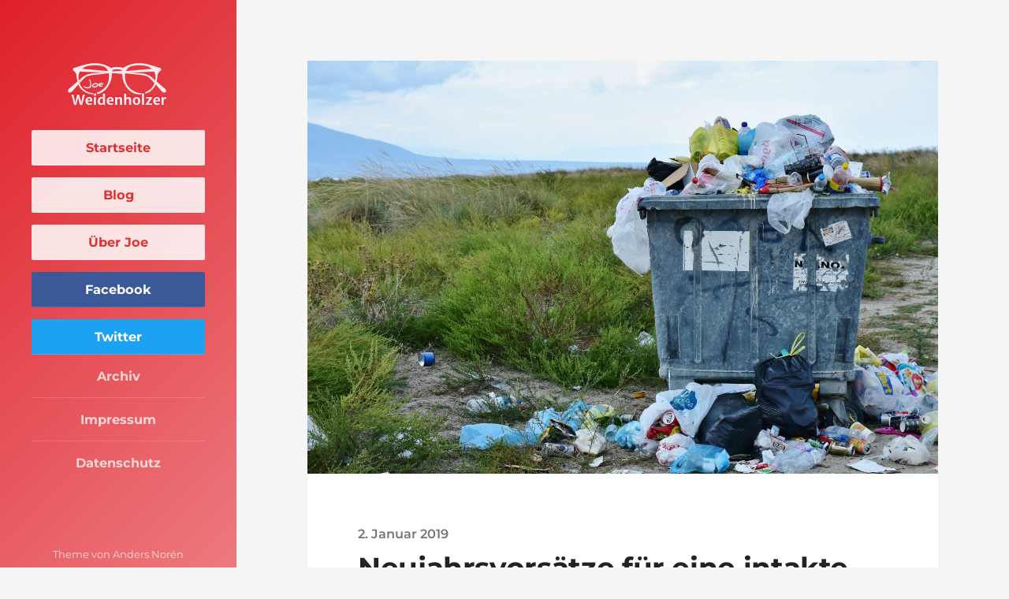

--- FILE ---
content_type: text/html; charset=UTF-8
request_url: https://www.weidenholzer.eu/2019/01/02/neujahrsvorsaetze-fuer-eine-intakte-umwelt/
body_size: 10102
content:
<!DOCTYPE html>
<html class="no-js" lang="de">
<head>
<meta http-equiv="Content-type" content="text/html;charset=UTF-8">
<meta name="viewport" content="width=device-width, initial-scale=1.0, maximum-scale=1.0, user-scalable=no" >
<meta name='robots' content='index, follow, max-image-preview:large, max-snippet:-1, max-video-preview:-1' />
<script>document.documentElement.className = document.documentElement.className.replace("no-js","js");</script>
<!-- This site is optimized with the Yoast SEO plugin v26.5 - https://yoast.com/wordpress/plugins/seo/ -->
<title>Neujahrsvorsätze für eine intakte Umwelt - Josef Weidenholzer</title>
<link rel="canonical" href="https://www.weidenholzer.eu/2019/01/02/neujahrsvorsaetze-fuer-eine-intakte-umwelt/" />
<meta property="og:locale" content="de_DE" />
<meta property="og:type" content="article" />
<meta property="og:title" content="Neujahrsvorsätze für eine intakte Umwelt - Josef Weidenholzer" />
<meta property="og:description" content="Das neue Jahr beginnt für die meisten von uns mit guten Vorsätzen. Wie wäre es 2019 mit dem Ziel weniger Plastikmüll zu produzieren?Schon kleine Veränderungen in unserem Alltag, wie auf das Plastiksackerl beim Einkauf zu verzichten oder zur Glas-, statt PET-Flasche zu greifen, können viel für die Umwelt tun. Die EU-Richtlinie zum Verbot von Einwegplastik, [&hellip;]" />
<meta property="og:url" content="https://www.weidenholzer.eu/2019/01/02/neujahrsvorsaetze-fuer-eine-intakte-umwelt/" />
<meta property="og:site_name" content="Josef Weidenholzer" />
<meta property="article:published_time" content="2019-01-02T10:55:12+00:00" />
<meta property="og:image" content="https://www.weidenholzer.eu/wp-content/uploads/2019/01/garbage-2729608-scaled-1.jpg" />
<meta property="og:image:width" content="2560" />
<meta property="og:image:height" content="1676" />
<meta property="og:image:type" content="image/jpeg" />
<meta name="author" content="michael_goldbeck" />
<meta name="twitter:card" content="summary_large_image" />
<meta name="twitter:label1" content="Verfasst von" />
<meta name="twitter:data1" content="michael_goldbeck" />
<meta name="twitter:label2" content="Geschätzte Lesezeit" />
<meta name="twitter:data2" content="2 Minuten" />
<script type="application/ld+json" class="yoast-schema-graph">{"@context":"https://schema.org","@graph":[{"@type":"WebPage","@id":"https://www.weidenholzer.eu/2019/01/02/neujahrsvorsaetze-fuer-eine-intakte-umwelt/","url":"https://www.weidenholzer.eu/2019/01/02/neujahrsvorsaetze-fuer-eine-intakte-umwelt/","name":"Neujahrsvorsätze für eine intakte Umwelt - Josef Weidenholzer","isPartOf":{"@id":"https://www.weidenholzer.eu/#website"},"primaryImageOfPage":{"@id":"https://www.weidenholzer.eu/2019/01/02/neujahrsvorsaetze-fuer-eine-intakte-umwelt/#primaryimage"},"image":{"@id":"https://www.weidenholzer.eu/2019/01/02/neujahrsvorsaetze-fuer-eine-intakte-umwelt/#primaryimage"},"thumbnailUrl":"https://www.weidenholzer.eu/wp-content/uploads/2019/01/garbage-2729608-scaled-1.jpg","datePublished":"2019-01-02T10:55:12+00:00","author":{"@id":"https://www.weidenholzer.eu/#/schema/person/765993ef6d84d2b136edfdd38bf7b93b"},"breadcrumb":{"@id":"https://www.weidenholzer.eu/2019/01/02/neujahrsvorsaetze-fuer-eine-intakte-umwelt/#breadcrumb"},"inLanguage":"de","potentialAction":[{"@type":"ReadAction","target":["https://www.weidenholzer.eu/2019/01/02/neujahrsvorsaetze-fuer-eine-intakte-umwelt/"]}]},{"@type":"ImageObject","inLanguage":"de","@id":"https://www.weidenholzer.eu/2019/01/02/neujahrsvorsaetze-fuer-eine-intakte-umwelt/#primaryimage","url":"https://www.weidenholzer.eu/wp-content/uploads/2019/01/garbage-2729608-scaled-1.jpg","contentUrl":"https://www.weidenholzer.eu/wp-content/uploads/2019/01/garbage-2729608-scaled-1.jpg","width":2560,"height":1676},{"@type":"BreadcrumbList","@id":"https://www.weidenholzer.eu/2019/01/02/neujahrsvorsaetze-fuer-eine-intakte-umwelt/#breadcrumb","itemListElement":[{"@type":"ListItem","position":1,"name":"Startseite","item":"https://www.weidenholzer.eu/"},{"@type":"ListItem","position":2,"name":"Neujahrsvorsätze für eine intakte Umwelt"}]},{"@type":"WebSite","@id":"https://www.weidenholzer.eu/#website","url":"https://www.weidenholzer.eu/","name":"Josef Weidenholzer","description":"Mit Herz &amp; Verstand für die Menschen","potentialAction":[{"@type":"SearchAction","target":{"@type":"EntryPoint","urlTemplate":"https://www.weidenholzer.eu/?s={search_term_string}"},"query-input":{"@type":"PropertyValueSpecification","valueRequired":true,"valueName":"search_term_string"}}],"inLanguage":"de"},{"@type":"Person","@id":"https://www.weidenholzer.eu/#/schema/person/765993ef6d84d2b136edfdd38bf7b93b","name":"michael_goldbeck","image":{"@type":"ImageObject","inLanguage":"de","@id":"https://www.weidenholzer.eu/#/schema/person/image/","url":"https://secure.gravatar.com/avatar/b6006c250787cfbe229114f811a9c05281657bd2f94a155011640466c9b3d7dd?s=96&d=mm&r=g","contentUrl":"https://secure.gravatar.com/avatar/b6006c250787cfbe229114f811a9c05281657bd2f94a155011640466c9b3d7dd?s=96&d=mm&r=g","caption":"michael_goldbeck"},"sameAs":["https://www.weidenholzer.eu"],"url":"https://www.weidenholzer.eu/author/michael_goldbeck/"}]}</script>
<!-- / Yoast SEO plugin. -->
<link rel="alternate" type="application/rss+xml" title="Josef Weidenholzer &raquo; Feed" href="https://www.weidenholzer.eu/feed/" />
<link rel="alternate" type="application/rss+xml" title="Josef Weidenholzer &raquo; Kommentar-Feed" href="https://www.weidenholzer.eu/comments/feed/" />
<link rel="alternate" title="oEmbed (JSON)" type="application/json+oembed" href="https://www.weidenholzer.eu/wp-json/oembed/1.0/embed?url=https%3A%2F%2Fwww.weidenholzer.eu%2F2019%2F01%2F02%2Fneujahrsvorsaetze-fuer-eine-intakte-umwelt%2F" />
<link rel="alternate" title="oEmbed (XML)" type="text/xml+oembed" href="https://www.weidenholzer.eu/wp-json/oembed/1.0/embed?url=https%3A%2F%2Fwww.weidenholzer.eu%2F2019%2F01%2F02%2Fneujahrsvorsaetze-fuer-eine-intakte-umwelt%2F&#038;format=xml" />
<style id='wp-img-auto-sizes-contain-inline-css' type='text/css'>
img:is([sizes=auto i],[sizes^="auto," i]){contain-intrinsic-size:3000px 1500px}
/*# sourceURL=wp-img-auto-sizes-contain-inline-css */
</style>
<style id='wp-emoji-styles-inline-css' type='text/css'>
img.wp-smiley, img.emoji {
display: inline !important;
border: none !important;
box-shadow: none !important;
height: 1em !important;
width: 1em !important;
margin: 0 0.07em !important;
vertical-align: -0.1em !important;
background: none !important;
padding: 0 !important;
}
/*# sourceURL=wp-emoji-styles-inline-css */
</style>
<style id='wp-block-library-inline-css' type='text/css'>
:root{--wp-block-synced-color:#7a00df;--wp-block-synced-color--rgb:122,0,223;--wp-bound-block-color:var(--wp-block-synced-color);--wp-editor-canvas-background:#ddd;--wp-admin-theme-color:#007cba;--wp-admin-theme-color--rgb:0,124,186;--wp-admin-theme-color-darker-10:#006ba1;--wp-admin-theme-color-darker-10--rgb:0,107,160.5;--wp-admin-theme-color-darker-20:#005a87;--wp-admin-theme-color-darker-20--rgb:0,90,135;--wp-admin-border-width-focus:2px}@media (min-resolution:192dpi){:root{--wp-admin-border-width-focus:1.5px}}.wp-element-button{cursor:pointer}:root .has-very-light-gray-background-color{background-color:#eee}:root .has-very-dark-gray-background-color{background-color:#313131}:root .has-very-light-gray-color{color:#eee}:root .has-very-dark-gray-color{color:#313131}:root .has-vivid-green-cyan-to-vivid-cyan-blue-gradient-background{background:linear-gradient(135deg,#00d084,#0693e3)}:root .has-purple-crush-gradient-background{background:linear-gradient(135deg,#34e2e4,#4721fb 50%,#ab1dfe)}:root .has-hazy-dawn-gradient-background{background:linear-gradient(135deg,#faaca8,#dad0ec)}:root .has-subdued-olive-gradient-background{background:linear-gradient(135deg,#fafae1,#67a671)}:root .has-atomic-cream-gradient-background{background:linear-gradient(135deg,#fdd79a,#004a59)}:root .has-nightshade-gradient-background{background:linear-gradient(135deg,#330968,#31cdcf)}:root .has-midnight-gradient-background{background:linear-gradient(135deg,#020381,#2874fc)}:root{--wp--preset--font-size--normal:16px;--wp--preset--font-size--huge:42px}.has-regular-font-size{font-size:1em}.has-larger-font-size{font-size:2.625em}.has-normal-font-size{font-size:var(--wp--preset--font-size--normal)}.has-huge-font-size{font-size:var(--wp--preset--font-size--huge)}.has-text-align-center{text-align:center}.has-text-align-left{text-align:left}.has-text-align-right{text-align:right}.has-fit-text{white-space:nowrap!important}#end-resizable-editor-section{display:none}.aligncenter{clear:both}.items-justified-left{justify-content:flex-start}.items-justified-center{justify-content:center}.items-justified-right{justify-content:flex-end}.items-justified-space-between{justify-content:space-between}.screen-reader-text{border:0;clip-path:inset(50%);height:1px;margin:-1px;overflow:hidden;padding:0;position:absolute;width:1px;word-wrap:normal!important}.screen-reader-text:focus{background-color:#ddd;clip-path:none;color:#444;display:block;font-size:1em;height:auto;left:5px;line-height:normal;padding:15px 23px 14px;text-decoration:none;top:5px;width:auto;z-index:100000}html :where(.has-border-color){border-style:solid}html :where([style*=border-top-color]){border-top-style:solid}html :where([style*=border-right-color]){border-right-style:solid}html :where([style*=border-bottom-color]){border-bottom-style:solid}html :where([style*=border-left-color]){border-left-style:solid}html :where([style*=border-width]){border-style:solid}html :where([style*=border-top-width]){border-top-style:solid}html :where([style*=border-right-width]){border-right-style:solid}html :where([style*=border-bottom-width]){border-bottom-style:solid}html :where([style*=border-left-width]){border-left-style:solid}html :where(img[class*=wp-image-]){height:auto;max-width:100%}:where(figure){margin:0 0 1em}html :where(.is-position-sticky){--wp-admin--admin-bar--position-offset:var(--wp-admin--admin-bar--height,0px)}@media screen and (max-width:600px){html :where(.is-position-sticky){--wp-admin--admin-bar--position-offset:0px}}
/*# sourceURL=wp-block-library-inline-css */
</style><style id='global-styles-inline-css' type='text/css'>
:root{--wp--preset--aspect-ratio--square: 1;--wp--preset--aspect-ratio--4-3: 4/3;--wp--preset--aspect-ratio--3-4: 3/4;--wp--preset--aspect-ratio--3-2: 3/2;--wp--preset--aspect-ratio--2-3: 2/3;--wp--preset--aspect-ratio--16-9: 16/9;--wp--preset--aspect-ratio--9-16: 9/16;--wp--preset--color--black: #222;--wp--preset--color--cyan-bluish-gray: #abb8c3;--wp--preset--color--white: #fff;--wp--preset--color--pale-pink: #f78da7;--wp--preset--color--vivid-red: #cf2e2e;--wp--preset--color--luminous-vivid-orange: #ff6900;--wp--preset--color--luminous-vivid-amber: #fcb900;--wp--preset--color--light-green-cyan: #7bdcb5;--wp--preset--color--vivid-green-cyan: #00d084;--wp--preset--color--pale-cyan-blue: #8ed1fc;--wp--preset--color--vivid-cyan-blue: #0693e3;--wp--preset--color--vivid-purple: #9b51e0;--wp--preset--color--accent: #dd3333;--wp--preset--color--dark-gray: #444;--wp--preset--color--medium-gray: #666;--wp--preset--color--light-gray: #888;--wp--preset--gradient--vivid-cyan-blue-to-vivid-purple: linear-gradient(135deg,rgb(6,147,227) 0%,rgb(155,81,224) 100%);--wp--preset--gradient--light-green-cyan-to-vivid-green-cyan: linear-gradient(135deg,rgb(122,220,180) 0%,rgb(0,208,130) 100%);--wp--preset--gradient--luminous-vivid-amber-to-luminous-vivid-orange: linear-gradient(135deg,rgb(252,185,0) 0%,rgb(255,105,0) 100%);--wp--preset--gradient--luminous-vivid-orange-to-vivid-red: linear-gradient(135deg,rgb(255,105,0) 0%,rgb(207,46,46) 100%);--wp--preset--gradient--very-light-gray-to-cyan-bluish-gray: linear-gradient(135deg,rgb(238,238,238) 0%,rgb(169,184,195) 100%);--wp--preset--gradient--cool-to-warm-spectrum: linear-gradient(135deg,rgb(74,234,220) 0%,rgb(151,120,209) 20%,rgb(207,42,186) 40%,rgb(238,44,130) 60%,rgb(251,105,98) 80%,rgb(254,248,76) 100%);--wp--preset--gradient--blush-light-purple: linear-gradient(135deg,rgb(255,206,236) 0%,rgb(152,150,240) 100%);--wp--preset--gradient--blush-bordeaux: linear-gradient(135deg,rgb(254,205,165) 0%,rgb(254,45,45) 50%,rgb(107,0,62) 100%);--wp--preset--gradient--luminous-dusk: linear-gradient(135deg,rgb(255,203,112) 0%,rgb(199,81,192) 50%,rgb(65,88,208) 100%);--wp--preset--gradient--pale-ocean: linear-gradient(135deg,rgb(255,245,203) 0%,rgb(182,227,212) 50%,rgb(51,167,181) 100%);--wp--preset--gradient--electric-grass: linear-gradient(135deg,rgb(202,248,128) 0%,rgb(113,206,126) 100%);--wp--preset--gradient--midnight: linear-gradient(135deg,rgb(2,3,129) 0%,rgb(40,116,252) 100%);--wp--preset--font-size--small: 18px;--wp--preset--font-size--medium: 20px;--wp--preset--font-size--large: 27px;--wp--preset--font-size--x-large: 42px;--wp--preset--font-size--regular: 22px;--wp--preset--font-size--larger: 35px;--wp--preset--spacing--20: 0.44rem;--wp--preset--spacing--30: 0.67rem;--wp--preset--spacing--40: 1rem;--wp--preset--spacing--50: 1.5rem;--wp--preset--spacing--60: 2.25rem;--wp--preset--spacing--70: 3.38rem;--wp--preset--spacing--80: 5.06rem;--wp--preset--shadow--natural: 6px 6px 9px rgba(0, 0, 0, 0.2);--wp--preset--shadow--deep: 12px 12px 50px rgba(0, 0, 0, 0.4);--wp--preset--shadow--sharp: 6px 6px 0px rgba(0, 0, 0, 0.2);--wp--preset--shadow--outlined: 6px 6px 0px -3px rgb(255, 255, 255), 6px 6px rgb(0, 0, 0);--wp--preset--shadow--crisp: 6px 6px 0px rgb(0, 0, 0);}:where(.is-layout-flex){gap: 0.5em;}:where(.is-layout-grid){gap: 0.5em;}body .is-layout-flex{display: flex;}.is-layout-flex{flex-wrap: wrap;align-items: center;}.is-layout-flex > :is(*, div){margin: 0;}body .is-layout-grid{display: grid;}.is-layout-grid > :is(*, div){margin: 0;}:where(.wp-block-columns.is-layout-flex){gap: 2em;}:where(.wp-block-columns.is-layout-grid){gap: 2em;}:where(.wp-block-post-template.is-layout-flex){gap: 1.25em;}:where(.wp-block-post-template.is-layout-grid){gap: 1.25em;}.has-black-color{color: var(--wp--preset--color--black) !important;}.has-cyan-bluish-gray-color{color: var(--wp--preset--color--cyan-bluish-gray) !important;}.has-white-color{color: var(--wp--preset--color--white) !important;}.has-pale-pink-color{color: var(--wp--preset--color--pale-pink) !important;}.has-vivid-red-color{color: var(--wp--preset--color--vivid-red) !important;}.has-luminous-vivid-orange-color{color: var(--wp--preset--color--luminous-vivid-orange) !important;}.has-luminous-vivid-amber-color{color: var(--wp--preset--color--luminous-vivid-amber) !important;}.has-light-green-cyan-color{color: var(--wp--preset--color--light-green-cyan) !important;}.has-vivid-green-cyan-color{color: var(--wp--preset--color--vivid-green-cyan) !important;}.has-pale-cyan-blue-color{color: var(--wp--preset--color--pale-cyan-blue) !important;}.has-vivid-cyan-blue-color{color: var(--wp--preset--color--vivid-cyan-blue) !important;}.has-vivid-purple-color{color: var(--wp--preset--color--vivid-purple) !important;}.has-black-background-color{background-color: var(--wp--preset--color--black) !important;}.has-cyan-bluish-gray-background-color{background-color: var(--wp--preset--color--cyan-bluish-gray) !important;}.has-white-background-color{background-color: var(--wp--preset--color--white) !important;}.has-pale-pink-background-color{background-color: var(--wp--preset--color--pale-pink) !important;}.has-vivid-red-background-color{background-color: var(--wp--preset--color--vivid-red) !important;}.has-luminous-vivid-orange-background-color{background-color: var(--wp--preset--color--luminous-vivid-orange) !important;}.has-luminous-vivid-amber-background-color{background-color: var(--wp--preset--color--luminous-vivid-amber) !important;}.has-light-green-cyan-background-color{background-color: var(--wp--preset--color--light-green-cyan) !important;}.has-vivid-green-cyan-background-color{background-color: var(--wp--preset--color--vivid-green-cyan) !important;}.has-pale-cyan-blue-background-color{background-color: var(--wp--preset--color--pale-cyan-blue) !important;}.has-vivid-cyan-blue-background-color{background-color: var(--wp--preset--color--vivid-cyan-blue) !important;}.has-vivid-purple-background-color{background-color: var(--wp--preset--color--vivid-purple) !important;}.has-black-border-color{border-color: var(--wp--preset--color--black) !important;}.has-cyan-bluish-gray-border-color{border-color: var(--wp--preset--color--cyan-bluish-gray) !important;}.has-white-border-color{border-color: var(--wp--preset--color--white) !important;}.has-pale-pink-border-color{border-color: var(--wp--preset--color--pale-pink) !important;}.has-vivid-red-border-color{border-color: var(--wp--preset--color--vivid-red) !important;}.has-luminous-vivid-orange-border-color{border-color: var(--wp--preset--color--luminous-vivid-orange) !important;}.has-luminous-vivid-amber-border-color{border-color: var(--wp--preset--color--luminous-vivid-amber) !important;}.has-light-green-cyan-border-color{border-color: var(--wp--preset--color--light-green-cyan) !important;}.has-vivid-green-cyan-border-color{border-color: var(--wp--preset--color--vivid-green-cyan) !important;}.has-pale-cyan-blue-border-color{border-color: var(--wp--preset--color--pale-cyan-blue) !important;}.has-vivid-cyan-blue-border-color{border-color: var(--wp--preset--color--vivid-cyan-blue) !important;}.has-vivid-purple-border-color{border-color: var(--wp--preset--color--vivid-purple) !important;}.has-vivid-cyan-blue-to-vivid-purple-gradient-background{background: var(--wp--preset--gradient--vivid-cyan-blue-to-vivid-purple) !important;}.has-light-green-cyan-to-vivid-green-cyan-gradient-background{background: var(--wp--preset--gradient--light-green-cyan-to-vivid-green-cyan) !important;}.has-luminous-vivid-amber-to-luminous-vivid-orange-gradient-background{background: var(--wp--preset--gradient--luminous-vivid-amber-to-luminous-vivid-orange) !important;}.has-luminous-vivid-orange-to-vivid-red-gradient-background{background: var(--wp--preset--gradient--luminous-vivid-orange-to-vivid-red) !important;}.has-very-light-gray-to-cyan-bluish-gray-gradient-background{background: var(--wp--preset--gradient--very-light-gray-to-cyan-bluish-gray) !important;}.has-cool-to-warm-spectrum-gradient-background{background: var(--wp--preset--gradient--cool-to-warm-spectrum) !important;}.has-blush-light-purple-gradient-background{background: var(--wp--preset--gradient--blush-light-purple) !important;}.has-blush-bordeaux-gradient-background{background: var(--wp--preset--gradient--blush-bordeaux) !important;}.has-luminous-dusk-gradient-background{background: var(--wp--preset--gradient--luminous-dusk) !important;}.has-pale-ocean-gradient-background{background: var(--wp--preset--gradient--pale-ocean) !important;}.has-electric-grass-gradient-background{background: var(--wp--preset--gradient--electric-grass) !important;}.has-midnight-gradient-background{background: var(--wp--preset--gradient--midnight) !important;}.has-small-font-size{font-size: var(--wp--preset--font-size--small) !important;}.has-medium-font-size{font-size: var(--wp--preset--font-size--medium) !important;}.has-large-font-size{font-size: var(--wp--preset--font-size--large) !important;}.has-x-large-font-size{font-size: var(--wp--preset--font-size--x-large) !important;}
/*# sourceURL=global-styles-inline-css */
</style>
<style id='classic-theme-styles-inline-css' type='text/css'>
/*! This file is auto-generated */
.wp-block-button__link{color:#fff;background-color:#32373c;border-radius:9999px;box-shadow:none;text-decoration:none;padding:calc(.667em + 2px) calc(1.333em + 2px);font-size:1.125em}.wp-block-file__button{background:#32373c;color:#fff;text-decoration:none}
/*# sourceURL=/wp-includes/css/classic-themes.min.css */
</style>
<!-- <link rel='stylesheet' id='child-style-css' href='https://www.weidenholzer.eu/wp-content/themes/weidenholzer_eu/style.css?ver=6.9' type='text/css' media='all' /> -->
<!-- <link rel='stylesheet' id='parent-style-css' href='https://www.weidenholzer.eu/wp-content/themes/rams/style.css?ver=6.9' type='text/css' media='all' /> -->
<!-- <link rel='stylesheet' id='rams_googleFonts-css' href='https://www.weidenholzer.eu/wp-content/themes/rams/assets/css/fonts.css?ver=6.9' type='text/css' media='all' /> -->
<!-- <link rel='stylesheet' id='rams_style-css' href='https://www.weidenholzer.eu/wp-content/themes/weidenholzer_eu/style.css?ver=2.1.1' type='text/css' media='all' /> -->
<link rel="stylesheet" type="text/css" href="//www.weidenholzer.eu/wp-content/cache/wpfc-minified/9lzxujjo/hcpi9.css" media="all"/>
<style id='rams_style-inline-css' type='text/css'>
a { color: #dd3333; }.sidebar { background-color: #dd3333; }.flex-direction-nav a:hover { background-color: #dd3333; }a.post-quote:hover { background-color: #dd3333; }.post-title a:hover { color: #dd3333; }button:hover, .button:hover, .faux-button:hover, .wp-block-button__link:hover, :root .wp-block-file__button:hover, input[type="button"]:hover, input[type="reset"]:hover, input[type="submit"]:hover, button:focus, .button:focus, .faux-button:focus, .wp-block-button__link:focus, :root .wp-block-file__button:focus, input[type="button"]:focus, input[type="reset"]:focus, input[type="submit"]:focus { background-color: #dd3333; }.wp-block-button.is-style-outline .wp-block-button__link:hover, .wp-block-button__link.is-style-outline:hover { color: #dd3333; }:root .has-accent-color { color: #dd3333; }:root .has-accent-background-color { background-color: #dd3333; }#infinite-handle span:hover { background-color: #dd3333; }.page-links a:hover { background-color: #dd3333; }.post-meta-inner a:hover { color: #dd3333; }.add-comment-title a { color: #dd3333; }.add-comment-title a:hover { color: #dd3333; }.bypostauthor > .comment .avatar { border-color: #dd3333; }.comment-actions a:hover { color: #dd3333; }.comment-header h4 a:hover { color: #dd3333; }#cancel-comment-reply-link { color: #dd3333; }.comments-nav a:hover { color: #dd3333; }.comment-form input[type="submit"]:hover { background-color: #dd3333; }.logged-in-as a:hover { color: #dd3333; }.archive-nav a:hover { color: #dd3333; }
/*# sourceURL=rams_style-inline-css */
</style>
<script src='//www.weidenholzer.eu/wp-content/cache/wpfc-minified/kooqq7dt/hcpi9.js' type="text/javascript"></script>
<!-- <script type="text/javascript" src="https://www.weidenholzer.eu/wp-includes/js/jquery/jquery.min.js?ver=3.7.1" id="jquery-core-js"></script> -->
<!-- <script type="text/javascript" src="https://www.weidenholzer.eu/wp-includes/js/jquery/jquery-migrate.min.js?ver=3.4.1" id="jquery-migrate-js"></script> -->
<!-- <script type="text/javascript" src="https://www.weidenholzer.eu/wp-content/themes/rams/assets/js/flexslider.min.js?ver=2.7.0" id="rams_flexslider-js"></script> -->
<link rel="https://api.w.org/" href="https://www.weidenholzer.eu/wp-json/" /><link rel="alternate" title="JSON" type="application/json" href="https://www.weidenholzer.eu/wp-json/wp/v2/posts/12017" /><link rel="EditURI" type="application/rsd+xml" title="RSD" href="https://www.weidenholzer.eu/xmlrpc.php?rsd" />
<meta name="generator" content="WordPress 6.9" />
<link rel='shortlink' href='https://www.weidenholzer.eu/?p=12017' />
<link rel="icon" href="https://www.weidenholzer.eu/wp-content/uploads/2020/11/cropped-favicon-150x150.png" sizes="32x32" />
<link rel="icon" href="https://www.weidenholzer.eu/wp-content/uploads/2020/11/cropped-favicon-300x300.png" sizes="192x192" />
<link rel="apple-touch-icon" href="https://www.weidenholzer.eu/wp-content/uploads/2020/11/cropped-favicon-300x300.png" />
<meta name="msapplication-TileImage" content="https://www.weidenholzer.eu/wp-content/uploads/2020/11/cropped-favicon-300x300.png" />
</head>
<body class="wp-singular post-template-default single single-post postid-12017 single-format-standard wp-theme-rams wp-child-theme-weidenholzer_eu has-featured-image">
<div class="sidebar bg-mint">
<div class="sidebar-inner">
<div class="logo">
<a href="https://www.weidenholzer.eu/">
<img src="https://www.weidenholzer.eu/wp-content/themes/weidenholzer_eu/img/weidenholzer-logo.png" alt="jiaa.io Logo">
</a>
</div>
<a class="nav-toggle hidden" title="Click to view the navigation" href="#">
<div class="bars">
<div class="bar"></div>
<div class="bar"></div>
<div class="bar"></div>
<div class="clear"></div>
</div>
<p>
<span class="menu">Menü</span>
<span class="close">Schließen</span>
</p>
</a>
<ul class="main-menu">
<li id="menu-item-13460" class="highlighted menu-item menu-item-type-custom menu-item-object-custom menu-item-home menu-item-13460"><a href="https://www.weidenholzer.eu/">Startseite</a></li>
<li id="menu-item-13461" class="highlighted menu-item menu-item-type-custom menu-item-object-custom menu-item-13461"><a href="https://www.weidenholzer.eu/blog">Blog</a></li>
<li id="menu-item-13457" class="highlighted menu-item menu-item-type-post_type menu-item-object-page menu-item-13457"><a href="https://www.weidenholzer.eu/ueber-joe/">Über Joe</a></li>
<li id="menu-item-13464" class="facebook menu-item menu-item-type-custom menu-item-object-custom menu-item-13464"><a href="https://www.facebook.com/mepjoe/">Facebook</a></li>
<li id="menu-item-13463" class="twitter menu-item menu-item-type-custom menu-item-object-custom menu-item-13463"><a href="https://twitter.com/weidenholzer">Twitter</a></li>
<li id="menu-item-13462" class="menu-item menu-item-type-custom menu-item-object-custom menu-item-13462"><a href="https://www.weidenholzer.eu/kategorie/archiv/">Archiv</a></li>
<li id="menu-item-13459" class="menu-item menu-item-type-post_type menu-item-object-page menu-item-13459"><a href="https://www.weidenholzer.eu/impressum/">Impressum</a></li>
<li id="menu-item-13458" class="menu-item menu-item-type-post_type menu-item-object-page menu-item-13458"><a href="https://www.weidenholzer.eu/datenschutzerklaerung/">Datenschutz</a></li>
</ul>
<p class="credits">Theme von <a href="http://www.andersnoren.se">Anders Nor&eacute;n</a></p><br>
<div class="clear"></div>
</div> <!-- /sidebar-inner -->
</div> <!-- /sidebar -->
<ul class="mobile-menu bg-dark hidden">
<li class="highlighted menu-item menu-item-type-custom menu-item-object-custom menu-item-home menu-item-13460"><a href="https://www.weidenholzer.eu/">Startseite</a></li>
<li class="highlighted menu-item menu-item-type-custom menu-item-object-custom menu-item-13461"><a href="https://www.weidenholzer.eu/blog">Blog</a></li>
<li class="highlighted menu-item menu-item-type-post_type menu-item-object-page menu-item-13457"><a href="https://www.weidenholzer.eu/ueber-joe/">Über Joe</a></li>
<li class="facebook menu-item menu-item-type-custom menu-item-object-custom menu-item-13464"><a href="https://www.facebook.com/mepjoe/">Facebook</a></li>
<li class="twitter menu-item menu-item-type-custom menu-item-object-custom menu-item-13463"><a href="https://twitter.com/weidenholzer">Twitter</a></li>
<li class="menu-item menu-item-type-custom menu-item-object-custom menu-item-13462"><a href="https://www.weidenholzer.eu/kategorie/archiv/">Archiv</a></li>
<li class="menu-item menu-item-type-post_type menu-item-object-page menu-item-13459"><a href="https://www.weidenholzer.eu/impressum/">Impressum</a></li>
<li class="menu-item menu-item-type-post_type menu-item-object-page menu-item-13458"><a href="https://www.weidenholzer.eu/datenschutzerklaerung/">Datenschutz</a></li>
</ul>
<div class="wrapper" id="wrapper">
<div class="section-inner wrapper-inner">
<div class="content">
<div id="post-12017" class="single post post-12017 type-post status-publish format-standard has-post-thumbnail hentry category-archiv has-featured-image">
<div class="featured-media">
<img width="2560" height="1676" src="https://www.weidenholzer.eu/wp-content/uploads/2019/01/garbage-2729608-scaled-1.jpg" class="attachment-post-image size-post-image wp-post-image" alt="" decoding="async" fetchpriority="high" srcset="https://www.weidenholzer.eu/wp-content/uploads/2019/01/garbage-2729608-scaled-1.jpg 2560w, https://www.weidenholzer.eu/wp-content/uploads/2019/01/garbage-2729608-scaled-1-300x196.jpg 300w, https://www.weidenholzer.eu/wp-content/uploads/2019/01/garbage-2729608-scaled-1-1024x670.jpg 1024w, https://www.weidenholzer.eu/wp-content/uploads/2019/01/garbage-2729608-scaled-1-768x503.jpg 768w, https://www.weidenholzer.eu/wp-content/uploads/2019/01/garbage-2729608-scaled-1-1536x1006.jpg 1536w, https://www.weidenholzer.eu/wp-content/uploads/2019/01/garbage-2729608-scaled-1-2048x1341.jpg 2048w, https://www.weidenholzer.eu/wp-content/uploads/2019/01/garbage-2729608-scaled-1-1568x1027.jpg 1568w" sizes="(max-width: 2560px) 100vw, 2560px" />						
</div><!-- .featured-media -->
<div class="post-inner">
<div class="post-header">
<p class="post-date"><a href="https://www.weidenholzer.eu/2019/01/02/neujahrsvorsaetze-fuer-eine-intakte-umwelt/" title="11:55">2. Januar 2019</a></p>
<h1 class="post-title">Neujahrsvorsätze für eine intakte Umwelt</h1>																
</div><!-- .post-header -->
<div class="post-content">
<p>Das neue Jahr beginnt für die meisten von uns mit guten Vorsätzen. Wie wäre es 2019 mit dem Ziel weniger Plastikmüll zu produzieren?Schon kleine Veränderungen <span style="float: none;background-color: transparent;color: #333333;font-family: Georgia,'Times New Roman','Bitstream Charter',Times,serif;font-size: 16px;font-style: normal;font-variant: normal;font-weight: 400;letter-spacing: normal;line-height: 24px;text-align: left;text-decoration: none;text-indent: 0px;text-transform: none">in unserem Alltag</span>, wie auf das Plastiksackerl beim Einkauf zu verzichten oder zur Glas-, statt PET-Flasche zu greifen, können viel für die Umwelt tun. Die EU-Richtlinie zum Verbot von Einwegplastik, die noch im Dezember des Vorjahres beschlossen wurde, ist ein wichtiger Schritt zu mehr Umweltbewusstsein. Das Versprechen der nächsten Generation die Welt so zu hinterlassen, wie wir sie vorgefunden haben, rückt sonst immer weiter in die Ferne. Ein Discounter in Deutschland hat im Vorjahr eindrücklich gezeigt, wie wenig in den Regalen wäre, wenn etwa die <a href="https://www.heise.de/tr/artikel/Es-brummt-nicht-mehr-4098315.html" target="_blank" rel="noopener noreferrer">Bienenpopulation</a> weiter sinkt. Hier müssen sich die EU-Staaten zu einem endgültigen Verbot gefährlicher Spritzmittel durchringen.<br />
<strong>Perfekte Kreislaufwirtschaft</strong><br />
Die Zukunft des Umweltschutzes liegt neben der Reduktion von Emissionen und dem Verbot von Wegwerfprodukten aus Plastik, das bereits in zwei Jahren in Kraft tritt, in einer fast geschlossenen Kreislaufwirtschaft. Die EU hat sich dafür neue Ziele gesetzt. Ab 2025 sollen mindestens 55 Prozent der Haushaltsabfälle recycelt werden. Österreich liegt bereits über der Zielquote, das sieht jedoch in Teilen Europas ganz anders aus. Kroatien und Griechenland lagern noch mehr als drei Viertel des ungetrennten Hausmülls auf Deponien.<br />
<strong>Lebensmittel im Müll</strong><br />
Im Abfall landen auch abgelaufene, aber noch genießbare Lebensmittel. Fast hundert Kilo, vor allem Obst und Gemüse, wirft ein Europäer im Jahr durchschnittlich weg. Hinzu kommen Berge von Lebensmitteln, die der Einzelhandel aussortiert. Um bis 2030 die Lebensmittelverschwendung zu halbieren, will die EU Anreize für die Sammlung unverkaufter Lebensmittel schaffen und rechtlich ermöglichen, dass diese sicher umverteilt werden können. Wir brauchen aber mehr als ein gutes Abfallmanagement. Es beginnt damit, dass Produkte mit vorprogrammierten Sollbruchstellen gar keinen Platz mehr auf dem europäischen Markt haben dürften. Die Reparatur und Wiederverwertung muss besonders für elektrische Geräte möglich und leistbar sein. Was früher als „Abfall“ galt, wird immer mehr zu einer wertvollen Ressource werden. Das wird Innovationen anspornen und Arbeitsplätze schaffen. Global muss von der Industrie bis zum privaten Haushalt ein gravierendes Umdenken stattfinden, wenn wir zumindest den Status quo für unsere Kinder und Enkel erhalten wollen.</p>
</div><!-- .post-content -->
<div class="clear"></div>
</div><!-- .post-inner -->
<div class="post-meta">
<a class="post-meta-toggle" href="#" title="Show information about the post">
<div class="post-meta-toggle-inner">
<div class="bars">
<div class="bar"></div>
<div class="bar"></div>
<div class="bar"></div>
</div>
<p>Meta-Daten des Beitrags</p>
<div class="clear"></div>
</div>
</a><!-- .post-meta-toggle -->
<div class="post-meta-inner">
<p><strong>Autor</strong><a href="https://www.weidenholzer.eu/author/michael_goldbeck/" title="Beiträge von michael_goldbeck" rel="author">michael_goldbeck</a></p>
<p class="post-meta-date"><strong>Veröffentlicht</strong><a href="https://www.weidenholzer.eu/2019/01/02/neujahrsvorsaetze-fuer-eine-intakte-umwelt/">2. Januar 2019<span> &mdash; 11:55</span></a></p>
<p><strong>Kategorien</strong><a href="https://www.weidenholzer.eu/kategorie/archiv/" rel="category tag">Archiv</a></p>
<div class="post-nav">
<p>
<strong>Nächster</strong>
<a class="post-nav-newer" title="Next post: Was bringt der Datenschutz den Mietern?" href="https://www.weidenholzer.eu/2019/01/04/was-bringt-der-datenschutz-den-mietern/">
Was bringt der Datenschutz den Mietern?											</a>
</p>
<p>
<strong>Zurück</strong>
<a class="post-nav-older" title="Previous post: Das Mitgefühl darf uns nicht ausgehen" href="https://www.weidenholzer.eu/2018/12/26/das-mitgefuehl-darf-uns-nicht-ausgehen/">
Das Mitgefühl darf uns nicht ausgehen											</a>
</p>
<div class="clear"></div>
</div><!-- .post-nav -->
</div><!-- .post-meta-inner -->
</div><!-- .post-meta -->
</div><!-- .post -->
</div><!-- .content -->
	</div> <!-- /wrapper -->
</div> <!-- /wrapper-inner -->
<script type="speculationrules">
{"prefetch":[{"source":"document","where":{"and":[{"href_matches":"/*"},{"not":{"href_matches":["/wp-*.php","/wp-admin/*","/wp-content/uploads/*","/wp-content/*","/wp-content/plugins/*","/wp-content/themes/weidenholzer_eu/*","/wp-content/themes/rams/*","/*\\?(.+)"]}},{"not":{"selector_matches":"a[rel~=\"nofollow\"]"}},{"not":{"selector_matches":".no-prefetch, .no-prefetch a"}}]},"eagerness":"conservative"}]}
</script>
<script type="text/javascript" src="https://www.weidenholzer.eu/wp-content/themes/rams/assets/js/global.js?ver=2.1.1" id="rams_global-js"></script>
<script type="text/javascript" src="https://www.weidenholzer.eu/wp-includes/js/comment-reply.min.js?ver=6.9" id="comment-reply-js" async="async" data-wp-strategy="async" fetchpriority="low"></script>
<script id="wp-emoji-settings" type="application/json">
{"baseUrl":"https://s.w.org/images/core/emoji/17.0.2/72x72/","ext":".png","svgUrl":"https://s.w.org/images/core/emoji/17.0.2/svg/","svgExt":".svg","source":{"concatemoji":"https://www.weidenholzer.eu/wp-includes/js/wp-emoji-release.min.js?ver=6.9"}}
</script>
<script type="module">
/* <![CDATA[ */
/*! This file is auto-generated */
const a=JSON.parse(document.getElementById("wp-emoji-settings").textContent),o=(window._wpemojiSettings=a,"wpEmojiSettingsSupports"),s=["flag","emoji"];function i(e){try{var t={supportTests:e,timestamp:(new Date).valueOf()};sessionStorage.setItem(o,JSON.stringify(t))}catch(e){}}function c(e,t,n){e.clearRect(0,0,e.canvas.width,e.canvas.height),e.fillText(t,0,0);t=new Uint32Array(e.getImageData(0,0,e.canvas.width,e.canvas.height).data);e.clearRect(0,0,e.canvas.width,e.canvas.height),e.fillText(n,0,0);const a=new Uint32Array(e.getImageData(0,0,e.canvas.width,e.canvas.height).data);return t.every((e,t)=>e===a[t])}function p(e,t){e.clearRect(0,0,e.canvas.width,e.canvas.height),e.fillText(t,0,0);var n=e.getImageData(16,16,1,1);for(let e=0;e<n.data.length;e++)if(0!==n.data[e])return!1;return!0}function u(e,t,n,a){switch(t){case"flag":return n(e,"\ud83c\udff3\ufe0f\u200d\u26a7\ufe0f","\ud83c\udff3\ufe0f\u200b\u26a7\ufe0f")?!1:!n(e,"\ud83c\udde8\ud83c\uddf6","\ud83c\udde8\u200b\ud83c\uddf6")&&!n(e,"\ud83c\udff4\udb40\udc67\udb40\udc62\udb40\udc65\udb40\udc6e\udb40\udc67\udb40\udc7f","\ud83c\udff4\u200b\udb40\udc67\u200b\udb40\udc62\u200b\udb40\udc65\u200b\udb40\udc6e\u200b\udb40\udc67\u200b\udb40\udc7f");case"emoji":return!a(e,"\ud83e\u1fac8")}return!1}function f(e,t,n,a){let r;const o=(r="undefined"!=typeof WorkerGlobalScope&&self instanceof WorkerGlobalScope?new OffscreenCanvas(300,150):document.createElement("canvas")).getContext("2d",{willReadFrequently:!0}),s=(o.textBaseline="top",o.font="600 32px Arial",{});return e.forEach(e=>{s[e]=t(o,e,n,a)}),s}function r(e){var t=document.createElement("script");t.src=e,t.defer=!0,document.head.appendChild(t)}a.supports={everything:!0,everythingExceptFlag:!0},new Promise(t=>{let n=function(){try{var e=JSON.parse(sessionStorage.getItem(o));if("object"==typeof e&&"number"==typeof e.timestamp&&(new Date).valueOf()<e.timestamp+604800&&"object"==typeof e.supportTests)return e.supportTests}catch(e){}return null}();if(!n){if("undefined"!=typeof Worker&&"undefined"!=typeof OffscreenCanvas&&"undefined"!=typeof URL&&URL.createObjectURL&&"undefined"!=typeof Blob)try{var e="postMessage("+f.toString()+"("+[JSON.stringify(s),u.toString(),c.toString(),p.toString()].join(",")+"));",a=new Blob([e],{type:"text/javascript"});const r=new Worker(URL.createObjectURL(a),{name:"wpTestEmojiSupports"});return void(r.onmessage=e=>{i(n=e.data),r.terminate(),t(n)})}catch(e){}i(n=f(s,u,c,p))}t(n)}).then(e=>{for(const n in e)a.supports[n]=e[n],a.supports.everything=a.supports.everything&&a.supports[n],"flag"!==n&&(a.supports.everythingExceptFlag=a.supports.everythingExceptFlag&&a.supports[n]);var t;a.supports.everythingExceptFlag=a.supports.everythingExceptFlag&&!a.supports.flag,a.supports.everything||((t=a.source||{}).concatemoji?r(t.concatemoji):t.wpemoji&&t.twemoji&&(r(t.twemoji),r(t.wpemoji)))});
//# sourceURL=https://www.weidenholzer.eu/wp-includes/js/wp-emoji-loader.min.js
/* ]]> */
</script>
<script defer src="https://static.cloudflareinsights.com/beacon.min.js/vcd15cbe7772f49c399c6a5babf22c1241717689176015" integrity="sha512-ZpsOmlRQV6y907TI0dKBHq9Md29nnaEIPlkf84rnaERnq6zvWvPUqr2ft8M1aS28oN72PdrCzSjY4U6VaAw1EQ==" data-cf-beacon='{"version":"2024.11.0","token":"47803cc1dc0141c18c36fb99083eb57d","r":1,"server_timing":{"name":{"cfCacheStatus":true,"cfEdge":true,"cfExtPri":true,"cfL4":true,"cfOrigin":true,"cfSpeedBrain":true},"location_startswith":null}}' crossorigin="anonymous"></script>
</body>
</html><!-- WP Fastest Cache file was created in 0.133 seconds, on 5. December 2025 @ 9:47 --><!-- need to refresh to see cached version -->

--- FILE ---
content_type: text/css
request_url: https://www.weidenholzer.eu/wp-content/cache/wpfc-minified/9lzxujjo/hcpi9.css
body_size: 7208
content:
.logo {
display: flex;
justify-content: center;
} .sidebar {
background: rgba(223,32,42,1) !important;
background: -moz-linear-gradient(-45deg, rgba(223,32,42,1) 0%, rgba(236,122,126,1) 100%) !important;
background: -webkit-gradient(left top, right bottom, color-stop(0%, rgba(223,32,42,1)), color-stop(100%, rgba(236,122,126,1))) !important;
background: -webkit-linear-gradient(-45deg, rgba(223,32,42,1) 0%, rgba(236,122,126,1) 100%) !important;
background: -o-linear-gradient(-45deg, rgba(223,32,42,1) 0%, rgba(236,122,126,1) 100%) !important;
background: -ms-linear-gradient(-45deg, rgba(223,32,42,1) 0%, rgba(236,122,126,1) 100%) !important;
background: linear-gradient(135deg, rgba(223,32,42,1) 0%, rgba(236,122,126,1) 100%) !important;
filter: progid:DXImageTransform.Microsoft.gradient( startColorstr='#df202a', endColorstr='#ec7a7e', GradientType=1 ) !important;
}
.sidebar-inner {
justify-content: start;
} ul.main-menu {
margin: 0;
}
.main-menu li {
text-align: center;
border-bottom: 1px solid rgba(255,255,255,.15);
padding-bottom: 15px;
list-style-type: none;
margin: 15px 0 0 0;
width: 100%;
}
.main-menu > li:first-child {
margin-top: 30px;
}
.main-menu > li:last-child {
border-bottom: none;
}
.credits {
bottom: 1% !important;
text-align: center !important;
right: 0;
left: 0;
position: absolute;
}
li.highlighted {
background-color: rgba(255,255,255,.85);
border-radius: 2px;
padding: 10px 0 10px 0;
text-align: center !important; 
}
li.highlighted a {
color: #dd3333 !important;
}
li.facebook {
background-color: rgba(59,89,152,100);
border-radius: 2px;
padding: 10px 0 10px 0;
text-align: center !important; 
}
li.facebook a {
color: white !important;
}
li.twitter {
background-color: rgba(29,161,242,100);
border-radius: 2px;
padding: 10px 0 10px 0;
text-align: center !important; 
}
li.twitter a {
color: white !important;
} .post-meta {
display: none;
} #related_posts_thumbnails {
display: flex;
flex-direction: row;
justify-content: space-between;
list-style: none;
margin:0;
padding:0;
}
#related_posts_thumbnails li {
display: flex;
flex-direction: column;
margin:5px 0 5px 0;
max-width: 30%;
}
#related_posts_thumbnails li a {
border-bottom: none;
}
#related_posts_thumbnails img {
max-width: 200px;
}
#related_posts_thumbnails span {
font-family: 'Montserrat', sans-serif;
font-size: .7em;
}
#related_posts_thumbnails a {
line-height: 1;
} @media (max-width: 930px) {
.logo {
margin: 0;
max-width: 60px;
}
.nav-toggle,
.nav-toggle:hover {
background: none;
}
ul.mobile-menu {
margin: 0;	
}
li.menu-item {
list-style-type: none;
margin-left: 0;
}
.sidebar-inner {
align-items: center;
display: flex;
flex-direction: row;
justify-content: space-between;
}
.sidebar-inner br,
.sidebar-inner .clear {
display: none;
}
.credits {
display: none;
}
#related_posts_thumbnails {
display: none;
}
}html, body {
border: none;
margin: 0;
padding: 0;
}
h1, h2, h3, h4, h5, h6, p, blockquote, address, big, cite, code, em, font, img, small, strike, sub, sup, li, ol, ul, fieldset, form, label, legend, button, table, caption, tr, th, td {
border: none;
font-size: inherit;
line-height: inherit;
margin: 0;
padding: 0;
text-align: inherit;
}
blockquote:before,
blockquote:after {
content: "";
}  body {
background-color: #f5f5f5;
color: #333;
font-family: Montserrat, sans-serif;
font-size: 18px;
-webkit-text-size-adjust: 100%;
}
a {
color: #6AA897;
text-decoration: underline;
}
a:hover {
text-decoration: none;
}
* {
-webkit-box-sizing: border-box;
-moz-box-sizing: border-box;
box-sizing: border-box;
-webkit-font-smoothing: antialiased; 
}
.hidden { display: none; }
.clear { clear: both; }
.left { float: left; }
.right { float: right; }
.fleft { float: left; }
.fright { float: right; }
::selection {
background: #222;
color: #FFF;
}
::-webkit-input-placeholder { color: #A9A9A9; }
:-ms-input-placeholder { color: #A9A9A9; } .clear:after,
.group:after,
.post-content:after,
[class*="__inner-container"]:after {
clear: both;
content: "";
display: block;
} body a {
transition: all 0.1s ease-in-out;
}
input,
textarea,
.post-title a,
.format-standard .featured-media a img,
.flex-direction-nav a,
.post-quote,
#infinite-handle span,
.post-nav a,
.post-content a.more-link {
transition: all .2s ease-in-out;
}
.header .blog-title,
.post-meta-toggle,
.post-meta-toggle p,
.post-meta-toggle .bar,
.nav-toggle .bar,
.nav-toggle p {
transition: all .4s ease-in-out;
} .screen-reader-text {
clip: rect(1px, 1px, 1px, 1px);
position: absolute !important;
height: 1px;
width: 1px;
overflow: hidden;
}
.screen-reader-text:focus {
background-color: #f1f1f1;
border-radius: 3px;
box-shadow: 0 0 2px 2px rgba( 0, 0, 0, 0.6);
clip: auto !important;
color: #21759b;
display: block;
font-size: 14px;
font-size: 0.875rem;
font-weight: bold;
height: auto;
left: 5px;
line-height: normal;
padding: 15px 23px 14px;
text-decoration: none;
top: 5px;
width: auto;
z-index: 100000; }  p {
line-height: 1.5;
margin: 0 0 1em 0;
}
h1, h2, h3, h4, h5, h6 {
color: #222;
font-family: Montserrat, sans-serif;
font-weight: 700;
letter-spacing: -0.01em;
line-height: 1.2;
margin: 50px 0 20px;
}
h1 { font-size: 1.6em; }
h2 { font-size: 1.45em; }
h3 { font-size: 1.3em; }
h4 {
font-size: 1.15em;
font-weight: 600;
}
h5 {
font-size: 1em;
font-weight: 600;
}
h6 {
color: #666;
font-size: 16px;
font-weight: 700;
letter-spacing: .125em;
margin-bottom: 10px;
text-transform: uppercase;
} hr {
display: block;
width: 96px;
height: 3px;
background: #ddd;
background: rgba( 0, 0, 0, 0.1 );
margin: 40px auto;
border: none;
}
hr.is-style-wide,
hr.is-style-dots {
width: 100%;
} blockquote {
background: #f6f6f6;
background: rgba( 0, 0, 0, 0.05 );
padding: 30px 30px 30px 90px;
position: relative;
}
blockquote:before {
color: #aaa;
content: '”';
display: block;
font-family: 'Georgia', 'Times New Roman', serif;
font-size: 72px;
font-weight: 700;
line-height: 72px;
position: absolute;
left: 0px;
top: 32px;
text-align: center;
width: 90px;
-webkit-font-smoothing: antialiased;
}
blockquote p {
color: #666;
font-style: italic;
}
cite {
font-family: Montserrat, sans-serif;
font-size: 0.9rem;
font-style: normal;
font-weight: 700;
line-height: 140%;
text-transform: uppercase;
letter-spacing: 1px;
}
cite:before { 
content: "— "; 
}
blockquote cite {
display: block;
margin-top: 25px;
} code,
kbd,
pre,
tt {
font-size: 15px;
background: #EEE;
font-family: Menlo, Monaco, monospace;
}
kbd,
code,
tt {
padding: 5px;
border-radius: 3px;
}
dl { line-height: 160%; }
dl dt {
font-size: 0.8em;
font-weight: 700;
text-transform: uppercase;
letter-spacing: 1px;
} ul,
ol {
margin: 5px 0 30px 30px;
}
li {
line-height: 1.5;
margin: 5px 0 5px 20px;
}
li > ul,
li > ol {
margin: 5px 0 5px 20px;
}
.reset-list-style,
.reset-list-style ul,
.reset-list-style ol {
list-style: none;
margin: 0;
}
.reset-list-style li {
margin: 0;
}
dt,
dd {
line-height: 1.5;
}
dt {
font-weight: 700;
}
dt + dd { margin-top: 5px; }
dd + dt { margin-top: 15px; }
.post-content address {
padding: 3% 3.5%;
background: #f1f1f1;
font-family: Montserrat, sans-serif;
font-size: 0.85em;
line-height: 200%;
font-weight: 400;
color: #666;
text-transform: uppercase;
letter-spacing: 1px;
}
.post-content pre {
white-space: pre-wrap; white-space: -moz-pre-wrap; white-space: -pre-wrap; white-space: -o-pre-wrap; word-wrap: break-word; line-height: 140%;
padding: 2% 2.5%;
background: #FAFAFA;
border: 1px solid #DDD;
color: #333;
font-size: 0.7em;
}
.post-content abbr,
.post-content acronym {
border-bottom: 1px dashed #ccc;
} figure {
margin: 0;
}
iframe {
border: none;
display: block;
max-width: 100%;
}
svg,
img,
embed,
object {
display: block;
height: auto;
max-width: 100%;
}
.wp-caption-text,
.gallery-caption,
figcaption {
color: #666;
font-size: 18px;
font-style: italic;
margin: 15px 0 0;
text-align: center;
}
.gallery-caption {
font-size: 16px;
line-height: 24px;
} table {
border-collapse: collapse;
border-spacing: 0;
empty-cells: show;
font-family: Montserrat, sans-serif;
font-size: 0.95rem;
margin: 2em 0;
width: 100%;
}
th,
td {
border-bottom: 1px solid #eee;
line-height: 120%;
margin: 0;
overflow: visible;
padding: 2%;
}
tr:last-child td { 
border-bottom: none; 
}
caption {
color: #444;
text-align: center;
padding: 2%;
}
thead {
vertical-align: bottom;
white-space: nowrap;
}
th {
font-size: 1rem;
font-weight: 700;
} legend,
label,
input,
textarea { 
font-family: Montserrat, sans-serif;
}
fieldset {
padding: 25px;
border: 2px solid #eee;
margin-bottom: 1em;
}
legend {
font-size: 0.9rem;
line-height: 1;
font-weight: 600;
text-transform: uppercase;
letter-spacing: 1px;
color: #666;
padding: 10px 12px;
background: #666;
color: #fff;
}
label {
color: #666;
font-size: 14px;
font-weight: 600;
letter-spacing: .05em;
text-transform: uppercase;
}
input,
textarea { 
margin: 0;
}
input[type="file"] {
padding: 12px;
background: #fdfdfd;
border: 1px solid #eee;
border-radius: 3px;
}
input[type="text"],
input[type="password"],
input[type="email"],
input[type="url"],
input[type="date"],
input[type="month"],
input[type="time"],
input[type="datetime"],
input[type="datetime-local"],
input[type="week"],
input[type="number"],
input[type="search"],
input[type="tel"],
input[type="color"],
textarea {
background-color: #fdfdfd;
border: 2px solid #eee;
border-radius: 0;
box-shadow: none;
color: #444;
display: block;
font-size: 0.8em;
line-height: normal;
outline: none;
padding: 20px;
transition: background-color 0.2s ease-in-out;
-webkit-appearance: none;
width: 100%;
}
textarea {
height: 180px;
line-height: 1.4;
}
input[type="text"]:focus,
input[type="password"]:focus,
input[type="email"]:focus,
input[type="url"]:focus,
input[type="date"]:focus,
input[type="month"]:focus,
input[type="time"]:focus,
input[type="datetime"]:focus,
input[type="datetime-local"]:focus,
input[type="week"]:focus,
input[type="number"]:focus,
input[type="search"]:focus,
input[type="tel"]:focus,
input[type="color"]:focus,
textarea:focus {
background-color: #666;
color: #fff;
}
button,
.button,
.faux-button,
.wp-block-button__link,
:root .wp-block-file__button,
input[type="button"],
input[type="reset"],
input[type="submit"] {
background-color: #444;
border: none;
border-radius: 0;
color: #fff;
font-family: Montserrat, sans-serif;
font-size: 16px;
font-weight: 600;
margin: 0;
outline: none;
padding: 16px 20px;
text-decoration: none;
-webkit-appearance: none;
}
.wp-block-button.is-style-outline .wp-block-button__link, 
.wp-block-button__link.is-style-outline {
border-width: 2px;
color: #444;
padding: 14px 18px;
}
.wp-block-button.is-style-outline .wp-block-button__link:hover, 
.wp-block-button__link.is-style-outline:hover {
color: #6AA897;
}
button:hover,
.button:hover,
.faux-button:hover,
.wp-block-button__link:hover,
:root .wp-block-file__button:hover,
input[type="button"]:hover,
input[type="reset"]:hover,
input[type="submit"]:hover,
button:focus,
.button:focus,
.faux-button:focus,
.wp-block-button__link:focus,
:root .wp-block-file__button:focus,
input[type="button"]:focus,
input[type="reset"]:focus,
input[type="submit"]:focus {
background-color: #6AA897;
color: #fff;
cursor: pointer;
}  .wrapper { 
margin: 6% 0 6% 300px; 
}
.wrapper-inner {
width: 800px;
max-width: 84%;
margin: 0 auto;
} .bg-light { background: #fafafa; }
.bg-dark { background: #444; } .one-half,
.one-third,
.two-thirds {
float: left;
margin-left: 5%;
}
.one-half { width: 47.5%; }
.one-third { width: 30%; }
.two-thirds { width: 65%; }
.one-half:first-child,
.one-third:first-child,
.two-thirds:first-child {
margin-left: 0;
}  .sidebar {
background-color: #6AA897;
display: flex;
height: 100%;
overflow: auto;
padding: 80px 40px 0 40px;
position: fixed;
left: 0;
top: 0;
width: 300px;
}
.sidebar a {
color: #fff;
text-decoration: none;
}
.sidebar-inner {
display: flex;
flex-direction: column;
justify-content: space-between;
width: 100%;
}
.sidebar-top,
.sidebar-bottom {
width: 100%;
}
.sidebar-bottom {
padding-bottom: 40px;
}
.blog-title {
font-size: 1.5em;
line-height: 1;
font-weight: 700;
margin: 0;
text-align: right;
}
.blog-title:after {
content: "";
display: block;
width: 100%;
height: 2px;
margin: 30px 0;
background: #fff;
background: rgba( 255, 255, 255, 0.2 );
} .main-menu li {
position: relative;
text-align: right;
margin-top: 20px;
}
.main-menu > li:first-child { 
margin-top: 0; 
}
.main-menu .sub-menu { 
margin-right: 20px; 
}
.main-menu a {
color: rgba( 255, 255, 255, 0.75 );
display: block;
font-size: 0.9em;
font-weight: 700;
}
.main-menu a:hover,
.main-menu .current_menu_item > a,
.main-menu .current_page_item > a { 
color: #fff; 
} .credits {
color: rgba( 255, 255, 255, 0.75 );
font-size: 13px;
margin: 40px 0 0;
text-align: right;
}
.credits a {
color: inherit;
}
.credits a:hover { 
color: #fff; 
}   .archive-header { 
margin-bottom: 40px; 
}
.archive-title {
color: #666;
margin: 0;
text-align: center;
}
.archive-description {
line-height: 1.3;
margin-top: 20px;
text-align: center;
}
.archive-description p {
line-height: inherit;
text-align: inherit;
} .searchform {
margin-top: 40px;
}
.searchform > div {
display: flex;
}
.searchform input + input {
margin-left: 10px;
} .post,
.posts .page,
.single-attachment .attachment {
background: #fff;
}
.posts .post,
.posts .page {
margin-bottom: 10%;
}
.sticky .is-sticky { 
display: inline; 
}
.post-inner { 
padding: 8%; 
} .featured-media img,
.featured-media a {
display: block;
}
.featured-media img {
margin: 0 auto;
}
.format-standard .featured-media a:hover img {
opacity: 0.8;
} .post-header { 
margin-bottom: 40px; 
}
.post-header a {
text-decoration: none;
}
.post-header:last-child { 
margin-bottom: 0; 
}
.post-date {
display: block;
font-size: 0.9em;
font-weight: 600;
margin-bottom: 10px;
color: #767676;
}
.post-date a { color: inherit; }
.post-date a:hover { color: #333; }
.post-date .sep {
font-weight: 400;
color: #ddd;
margin: 0 5px;
}
.post-title {
font-size: 2em;
line-height: 120%;
margin: 0;
word-break: break-word;
-ms-word-break: break-word;
}
.post-title a { color: inherit; }
.post-title a:hover { color: #6AA897; } .flexslider {
position: relative;
overflow: hidden;
}
.flexslider img {
width: 100%;
}
.flex-direction-nav {
list-style: none;
margin: 0;
position: absolute;
left: 0;
right: 0;
top: 50%;
margin-top: -25px;
}
.flex-direction-nav li {
margin: 0;
}
.flex-direction-nav a {
display: block;
width: 50px;
height: 50px;
background: #444 no-repeat center;
background-size: auto 10px;
position: absolute;
}
.flex-direction-nav .flex-prev {
left: 0;
background-image: url(//www.weidenholzer.eu/wp-content/themes/rams/assets/images/icons/chevron-left_w.png);
}
.flex-direction-nav .flex-next {
right: 0;
background-image: url(//www.weidenholzer.eu/wp-content/themes/rams/assets/images/icons/chevron-right_w.png);
}
.flex-direction-nav a:hover { background-color: #6AA897; }
.flex-direction-nav .flex-prev:active { margin-left: -2px; }
.flex-direction-nav .flex-next:active { margin-right: -2px; } .post.format-quote,
.post.format-quote + .post { 
border-top: none; 
}
.post-quote {
background: #444;
color: #fff;
display: block;
text-decoration: none;
}
.post-quote blockquote,
.post-quote blockquote p {
font-size: 1.5rem;
font-weight: 700;
line-height: 150%;
}
.post-quote blockquote {
background-color: transparent;
}
.post-quote blockquote:before {
color: inherit;
}
.post-quote cite {
font-size: 1.1rem;
display: block;
margin-top: 30px;
}
.post-quote cite:before { 
content: "— "; 
}
a.post-quote:hover {
background: #6AA897;
color: #fff;
}   .page-links {
background: #eee;
display: flex;
color: #767676;
font-size: 0.9em;
padding: 0 8%;
}
.page-links > span,
.page-links > a {
display: inline-block;
padding: 3.5% 4.5%;
}
.page-links span.title {
padding-left: 0;
background: none;
color: #767676;
}
.page-links > span {
background: #E6E6E6;
color: #666;
}
.page-links a:hover {
background: #6AA897;
color: #fff;
} .post-meta-toggle {
background: #e6e6e6;
color: #666;
display: block;
padding: 6% 4%;
}
.post-meta-toggle-inner {
display: block;
text-align: center;
margin: 0 auto;
position: relative;
}
.post-meta-toggle p,
.post-meta-toggle .bars {
vertical-align: middle;
}
.post-meta-toggle p {
display: inline-block;
font-size: 14px;
font-weight: 700;
line-height: 11px;
margin: 0 0 0 4px;
text-transform: uppercase;
}
.post-meta-toggle .bars {
display: inline-block;
height: 10px;
position: relative;
width: 15px;
}
.post-meta-toggle .bar {
background-color: currentColor;
height: 2px;
position: absolute;
left: 0;
top: 0;
width: 15px;
}
.post-meta-toggle .bar:nth-child(2) { top: 4px; }
.post-meta-toggle .bar:nth-child(3) { top: 8px; }
.post-meta-toggle:hover { cursor: pointer; } .post-meta-toggle.active { background: #555; }
.post-meta-toggle.active p { color: #fff; }
.post-meta-toggle.active .bar { background: #fff; }
.post-meta-toggle.active .bar:nth-child(1),
.post-meta-toggle.active .bar:nth-child(3) { top: 4px; }
.post-meta-toggle.active .bar:nth-child(2) {
opacity: 0;
}
.post-meta-toggle.active .bar:nth-child(1) {
transform: rotate(45deg);
}
.post-meta-toggle.active .bar:nth-child(3) {
transform: rotate(-45deg);
} .no-js .post-meta-toggle { display: none; }
.no-js .post-meta-inner { display: block; }
.post-meta-inner {
display: none;
background: #444;
padding: 8%;
font-size: 0.95em;
text-align: center;
color: #fff;
}
.post-meta-inner a { 
color: #fff; 
text-decoration: none;
}
.post-meta-inner a:hover { 
color: #6AA897; 
}
.post-meta-inner p {
display: inline-block;
width: 46%;
margin: 20px 5% 20px 0;
vertical-align: top;
text-align: center;
line-height: 130%;
}
.post-meta-inner p:nth-child(2n),
.post-meta-inner p:last-child { 
margin-right: 0; 
}
.post-meta-inner p strong {
display: block;
margin-bottom: 4px;
font-size: 0.8em;
font-weight: 700;
text-transform: uppercase;
color: #999;
text-align: center;
} .post-nav {
padding-top: 20px;
border-top: 2px solid #555;
margin-top: 20px;
}   :root .has-accent-color { color: #6AA897; }
:root .has-black-color { color: #272F38; }
:root .has-dark-gray-color { color: #444; }
:root .has-medium-gray-color { color: #666; }
:root .has-light-gray-color { color: #888; }
:root .has-accent-background-color { background-color: #6AA897; }
:root .has-white-color { color: #fff; }
:root .has-black-background-color { background-color: #272F38; }
:root .has-dark-gray-background-color { background-color: #444; }
:root .has-medium-gray-background-color { background-color: #666; }
:root .has-light-gray-background-color { background-color: #888; }
:root .has-white-background-color { background-color: #fff; } :root .has-small-font-size { font-size: .842em; }
:root .has-regular-font-size { font-size: 1em; }
:root .has-large-font-size,
:root .has-larger-font-size {
line-height: 1.45;
}
:root .has-large-font-size { font-size: 1.2em; }
:root .has-larger-font-size { font-size: 1.4em; }  .post-content blockquote,
.post-content .wp-block-quote.is-large,
.post-content .wp-block-quote.is-style-large {
margin-bottom: 1.25em;
padding: 30px 30px 30px 90px;
}
.post-content blockquote p:last-child {
margin-bottom: 0;
}
.wp-block-quote.is-large p,
.wp-block-quote.is-style-large p {
font-size: 1.33em;
line-height: 1.5;
}
.wp-block-quote.is-large cite,
.wp-block-quote.is-style-large cite {
display: block;
font-size: 0.8em;
text-align: inherit;
} .wp-block-pullquote,
.wp-block-pullquote blockquote {
background: none;
border: none;
padding: 0;
}
.wp-block-pullquote blockquote {
margin-bottom: 0;
}
.wp-block-pullquote.is-style-solid-color blockquote {
max-width: calc( 100% - 40px );
}
.wp-block-pullquote.is-style-solid-color blockquote cite {
text-transform: uppercase;
}
.wp-block-pullquote blockquote:before {
content: none;
}
.wp-block-pullquote cite {
color: #666;
} .wp-block-gallery .blocks-gallery-image figcaption,
.wp-block-gallery .blocks-gallery-item figcaption {
margin: 0;
padding-bottom: 10px;
}
.post-content .wp-block-gallery.alignfull {
padding: 0 8px;
}
.post-content ul.wp-block-gallery:not(.alignfull) {
margin-left: 0;
} .wp-block-image .aligncenter > figcaption,
.wp-block-image .alignleft > figcaption,
.wp-block-image .alignright > figcaption,
.wp-block-image.is-resized > figcaption {
display: block;
} .wp-block-cover-image.alignfull {
min-height: 75vh;
}
.wp-block-cover-image p {
font-weight: 400;
} .wp-block-audio audio {
width: 100%;
} .wp-block-social-links.is-style-logos-only .wp-social-link svg {
max-width: none;
} .wp-block-file {
align-items: center;
background: rgba( 0, 0, 0, 0.05 );
border-radius: 4px;
display: flex;
font-family: Montserrat, sans-serif;
justify-content: space-between;
margin: 30px 0;
padding: 20px;
}
.wp-block-file a:not(.wp-block-file__button) {
font-size: 18px;
font-weight: 700;
text-decoration: none;
}
.wp-block-file__button {
font-weight: 700;
flex-shrink: 0;
}  .post-content {
font-family: 'Crimson Text', 'Times New Roman', 'Times', serif;
font-size: 1.25em;
color: #444;
}
.post-content > *:first-child { margin-top: 0 !important; }
.post-content > *:last-child { margin-bottom: 0 !important; }
.post-content p.has-drop-cap:first-letter {
font-size: 5.8em;
} .wp-caption,
.post-content img {
max-width: 100%;
}
.alignnone,
.alignleft,
.alignright,
.aligncenter {
max-width: 100%;
}
.alignnone,
.aligncenter,
.alignfull,
.alignwide {
margin-bottom: 2.5rem;
margin-top: 2.5rem;
}
:root .alignfull {
margin-left: calc( ( 800px ) * -0.08 );
max-width: 800px;
width: 800px;
}
.post-content .alignleft,
.post-content .alignright {
margin-bottom: 1em;
max-width: 45%;
}
.post-content .alignleft {
float: left;
margin-right: 1.5em;
}
.post-content .alignright {
float: right;
margin-left: 1.5em;
}
.post-content .aligncenter,
.post-content .aligncenter img {
margin-left: auto;
margin-right: auto;
} .tiled-gallery .tiled-gallery-caption {
color: #666;
font-family: Montserrat, sans-serif;
font-weight: 700;
padding: 10px;
text-transform: uppercase;
text-align: center;
}  .comments,
.comment-respond {
padding: 8%;
background: #fff;
}
.comment-respond { 
margin-top: 8%; 
}
.comments-title-container {
align-items: baseline;
display: flex;
justify-content: space-between;
margin: 8% 0;
position: relative;
}
.comments-title,
.comments-subtitle {
margin: 0;
}
.comments-title {
font-size: 1.75em;
font-weight: 700;
}
.comments-subtitle {
font-size: 1em;
margin-left: 20px;
}
.comments-subtitle a { text-decoration: none; }
.comments-subtitle a:hover { text-decoration: underline; } .commentlist .children { 
margin-left: 8%; 
}
div.comment {
margin-top: 40px;
border-top: 2px solid #eee;
padding-top: 40px;
position: relative;
}
li.comment { 
position: relative; 
}
.commentlist > li.comment:first-child > div.comment:first-child {
margin: 0;
border: none;
padding: 0;
}
.comment .avatar-container {
display: block;
width: 60px;
position: absolute;
left: 0;
}
.comment .avatar {
display: block;
width: 100%;
height: auto;
border-radius: 999px;
position: relative;
z-index: 2;
}
.bypostauthor > .comment .avatar { 
border: 4px solid #6AA897; 
}
.comment-inner { 
margin-left: 80px; 
} .comment-header {
padding: 8px 0 20px;
position: relative;
}
.comment-header a {
text-decoration: none;
}
.comment-header h4 {
font-size: 1em;
font-weight: 700;
margin: 0;
}
.comment-header h4 a { color: #333; }
.comment-header h4 a:hover { color: #6AA897; }
.comment-date {
font-size: .9em;
font-weight: 600;
margin: 6px 0 0;
}
.comment-date a { color: #666; }
.comment-date a:hover { color: #333; } .comment-actions {
font-size: 0.9em;
font-weight: 600;
margin-top: 20px;
}
.comment-actions p { 
display: inline-block;
margin: 0;
}
.comment-actions p + p:before {
content: "/";
display: inline-block;
margin: 0 10px 0 7px;
color: #ddd;
}
.comment-actions a { 
color: #666; 
text-decoration: none;
}
.comment-actions a:hover { 
color: #6AA897; 
} .comments-nav {
border-top: 2px solid #eee;
display: flex;
font-size: 0.9em;
font-weight: 700;
justify-content: space-between;
margin-top: 40px;
padding-top: 40px;
}
.comments-nav a { 
color: #666; 
text-decoration: none;
}
.comments-nav a:hover { 
color: #6AA897; 
}  .commentlist .comment-respond {
border-top: 2px solid #eee;
margin-top: 40px;
padding: 40px 0 0;
}
.comment-reply-title {
font-size: 1.75em;
font-weight: 700;
margin: 0 0 40px;
}
#cancel-comment-reply-link {
font-size: 1rem;
font-weight: 700;
margin-left: 5px;
}
#cancel-comment-reply-link:hover { 
text-decoration: underline; 
} .comment-form p {
margin-bottom: 30px;
}
.comment-form > p:last-of-type {
margin-bottom: 0;
}
.comment-form p.logged-in-as,
.comment-form p.comment-notes {
color: #666;
margin: -25px 0 40px;
}
.comment-form p.logged-in-as a,
.comment-form p.comment-notes a { 
color: inherit; 
text-decoration: none;
}
.comment-form p.logged-in-as a:hover,
.comment-form p.comment-notes a:hover {
color: #6AA897;
}
.comment-form label {
display: block;
margin: 0 0 5px 0;
}
.comment-form-author,
.comment-form-email {
float: left;
width: 47.5%;
}
.comment-form-author { 
margin-right: 5%; 
}
.comment-form input[type="checkbox"] + label {
display: inline;
font-weight: 400;
letter-spacing: 0;
margin: 0 0 0 5px;
text-transform: none;
}
.comment-form label .required {
margin-left: 2px;
color: red;
}
.comment-form p.comment-subscription-form { margin: 30px 0 0; }
.comment-form p.comment-subscription-form + p.comment-subscription-form { margin: 10px 0 0; }
.comment-subscription-form label { font-size: 12px; }  .infinite-scroll .archive-nav { 
display: none; 
}
.archive-nav {
display: flex;
font-weight: 700;
justify-content: space-between;
}
.archive-nav.only-next {
justify-content: flex-end;
}
.archive-nav a {
color: #666;
text-decoration: none;
}
.archive-nav a:hover { 
color: #6AA897; 
} #infinite-handle { 
text-align: center; 
}
#infinite-handle span {
background-color: #444;
border-radius: 0;
color: #fff;
display: inline-block;
font-size: 0.8em;
padding: 16px 20px;
}
#infinite-handle span:hover { 
background: #6AA897; 
}
.infinite-loader .spinner {
display: block;
margin: 0 auto;
}  @media ( max-width: 1254px ) { .post-content .alignfull {
margin-left: calc( ( ( 100vw - 300px ) * .84 ) * -0.08 );
max-width: calc( ( 100vw - 300px ) * .84 );
width: calc( ( 100vw - 300px ) * .84 );
}
}
@media ( max-width: 1100px ) { .sidebar {
padding: 60px 25px 0 25px;
width: 250px;
}
.sidebar-bottom {
padding-bottom: 30px;
}
.wrapper {
margin-left: 250px;
} .post-content .alignfull {
margin-left: calc( ( ( 100vw - 250px ) * .84 ) * -0.08 );
max-width: calc( ( 100vw - 250px ) * .84 );
width: calc( ( 100vw - 250px ) * .84 );
}
}
@media ( max-width: 930px ) { .sidebar {
padding: 30px 0;
position: relative;
bottom: auto;
right: auto;
top: auto;
width: 100%;
}
.sidebar-inner {
margin: 0 auto;
max-width: 86%;
}
.wrapper-inner {
margin: 0;
max-width: none;
width: auto;
}
.wrapper {
margin: 7%;
} .blog-title {
text-align: left;
}
.blog-title:after,
.main-menu,
.sidebar-bottom {
display: none;
}
.sidebar-top {
align-items: center;
display: flex;
justify-content: space-between;
} .nav-toggle {
display: block;
flex-shrink: 0;
margin-left: 20px;
}
.nav-toggle,
.nav-toggle:hover {
background-color: #444;
}
.nav-toggle .bars {
float: right;
height: 10px;
position: relative;
width: 15px;
}
.nav-toggle .bar {
background-color: #fff;
height: 2px;
position: absolute;
left: 0;
top: 0;
width: 15px;
}
.nav-toggle .bar:nth-child(2) { top: 4px; }
.nav-toggle .bar:nth-child(3) { top: 8px; }
.nav-toggle p {
color: #fff;
float: right;
font-size: 14px;
font-weight: 700;
line-height: 10px;
margin: 0 8px 0 0;
text-align: right;
text-transform: uppercase;
}
.nav-toggle .close { 
display: none; 
}
.nav-toggle:hover { 
cursor: pointer; 
}
.nav-toggle.active .bar:nth-child(1),
.nav-toggle.active .bar:nth-child(3) { 
top: 4px; 
}
.nav-toggle.active .bar:nth-child(2) {
opacity: 0;
}
.nav-toggle.active .bar:nth-child(1) { transform: rotate( 45deg ); }
.nav-toggle.active .bar:nth-child(3) { transform: rotate( -45deg ); }
.nav-toggle.active .menu { display: none; }
.nav-toggle.active .close { display: block; } .mobile-menu { 
padding: 40px 7%; 
}
.mobile-menu li { 
margin-top: 25px; 
}
.mobile-menu > li:first-child { 
margin-top: 0; 
}
.mobile-menu .sub-menu { 
margin-left: 25px; 
}
.mobile-menu a {
color: #bbb;
display: block;
font-size: 16px;
font-weight: 700;
letter-spacing: 1px;
text-decoration: none;
text-transform: uppercase;
}
.mobile-menu a:hover { 
color: #fff; 
} .post-content .alignfull {
margin-left: calc( ( 100vw * .86 ) * -0.08 );
max-width: calc( 100vw * .86 );
width: calc( 100vw * .86 );
}
}
@media ( max-width: 700px ) { .wrapper,
.wrapper-inner {
margin: 0;
max-width: none;
width: auto;
} .sidebar {
padding: 25px 0;
}
.sidebar-inner {
max-width: 90%;
} .nav-toggle {
right: 5%;
}
.mobile-menu {
padding: 35px 5%;
}
.mobile-menu a {
font-size: 14px;
} .archive-header {
margin: 7% 0;
}
.post-header {
margin-bottom: 30px;
}
.posts .post,
.posts .page {
margin-bottom: 0;
}
.post + .post {
border-top: 10px solid #eee;
}
.post-inner,
.archive-nav {
padding: 40px 5%;
}
.page-links {
padding: 0 5%;
}
.page-links > span,
.page-links > a {
padding: 15px 20px;
} .post-meta-inner {
padding: 40px 5%;
} .post-content .alignfull {
margin-left: -5vw;
max-width: 100vw;
width: 100vw;
} .comments-title-container {
padding: 35px 5%;
margin: 0;
background: #fff;
border-bottom: 2px solid #eee;
}
.comments,
.comment-respond {
padding: 40px 5%;
}
.comment-respond {
margin-top: 0;
border-top: 2px solid #eee;
}
.no-comments {  margin: 10% 0; } #infinite-handle,
.infinite-loader {
margin: 7% 0;
}
}
@media ( max-width: 600px ) {
body {
font-size: 16px;
} h1 { font-size: 1.5em; }
h2 { font-size: 1.25em; }
h3 { font-size: 1.1em; }
h4 { font-size: 1em; }
h5 { font-size: 0.9em; }
h6 { font-size: 0.7em; }
input[type="text"],
input[type="password"],
input[type="email"],
input[type="url"],
input[type="date"],
input[type="month"],
input[type="time"],
input[type="datetime"],
input[type="datetime-local"],
input[type="week"],
input[type="number"],
input[type="search"],
input[type="tel"],
input[type="color"],
textarea {
padding: 13px;
font-size: 0.8em;
}  .flex-direction-nav {
margin-top: -16px;
}
.flex-direction-nav a {
height: 32px;
width: 32px;
} .comments-title,
.comment-reply-title {
font-size: 1.4em;
}
#cancel-comment-reply-link {
margin-left: 3px;
font-size: 0.9rem;
}
div.comment,
.comments-nav {
margin-top: 25px;
padding-top: 25px;
}
.comment-inner {
margin-left: 64px;
}
.comment > .avatar-container {
width: 44px;
}
.comment-header {
padding-top: 4px;
} .comment-reply-title { 
margin-bottom: 35px; 
}
.comment-form p.logged-in-as,
.comment-form p.comment-notes {
margin: -25px 0 30px;
}
.comment-form p { 
margin-bottom: 20px; 
}
.comment-form-author,
.comment-form-email {
float: none;
width: 100%;
margin-left: 0;
}
}
@media ( max-width: 500px ) { .sidebar {
padding: 20px 0;
}
.blog-title {
font-size: 1.25em;
} .post-header {
margin-bottom: 20px;
}
.post-title {
font-size: 1.75em;
} .post-quote blockquote,
.post-quote blockquote p {
font-size: 1.25rem;
} .post-content blockquote,
.post-content .wp-block-quote.is-large,
.post-content .wp-block-quote.is-style-large {
padding: 25px;
}
.post-content .wp-block-pullquote,
.post-content .wp-block-pullquote blockquote {
padding: 0;
}
.post-content blockquote:before {
content: none;
}
.post-content .alignleft,
.post-content .alignright {
float: none;
margin: 2em auto;
max-width: 100%;
}
.post-content .alignleft img,
.post-content .alignright img {
margin: 0 auto;
}
}
@media ( max-width: 400px ) { .post-meta-toggle {
padding: 30px 4%;
}
.post-meta-date span {
display: none;
}
.post-content a.more-link {
padding: 12px 16px;
}
}
@media ( max-width: 350px ) { .comment .avatar-container {
display: none;
}
.comment-inner {
margin-left: 0;
}
}@font-face {
font-family: 'Crimson Text';
font-style: normal;
font-weight: 400;
font-display: swap;
src: url(//www.weidenholzer.eu/wp-content/themes/rams/assets/fonts/crimson-text-v19-latin-regular.woff2) format('woff2');
}
@font-face {
font-family: 'Crimson Text';
font-style: italic;
font-weight: 400;
font-display: swap;
src: url(//www.weidenholzer.eu/wp-content/themes/rams/assets/fonts/crimson-text-v19-latin-italic.woff2) format('woff2');
}
@font-face {
font-family: 'Crimson Text';
font-style: normal;
font-weight: 700;
font-display: swap;
src: url(//www.weidenholzer.eu/wp-content/themes/rams/assets/fonts/crimson-text-v19-latin-700.woff2) format('woff2');
}
@font-face {
font-family: 'Crimson Text';
font-style: italic;
font-weight: 700;
font-display: swap;
src: url(//www.weidenholzer.eu/wp-content/themes/rams/assets/fonts/crimson-text-v19-latin-700italic.woff2) format('woff2');
}
@font-face {
font-family: 'Montserrat';
font-style: normal;
font-weight: 400;
font-display: swap;
src: url(//www.weidenholzer.eu/wp-content/themes/rams/assets/fonts/montserrat-v24-latin-regular.woff2) format('woff2');
}
@font-face {
font-family: 'Montserrat';
font-style: normal;
font-weight: 600;
font-display: swap;
src: url(//www.weidenholzer.eu/wp-content/themes/rams/assets/fonts/montserrat-v24-latin-600.woff2) format('woff2');
}
@font-face {
font-family: 'Montserrat';
font-style: normal;
font-weight: 700;
font-display: swap;
src: url(//www.weidenholzer.eu/wp-content/themes/rams/assets/fonts/montserrat-v24-latin-700.woff2) format('woff2');
}.logo {
display: flex;
justify-content: center;
} .sidebar {
background: rgba(223,32,42,1) !important;
background: -moz-linear-gradient(-45deg, rgba(223,32,42,1) 0%, rgba(236,122,126,1) 100%) !important;
background: -webkit-gradient(left top, right bottom, color-stop(0%, rgba(223,32,42,1)), color-stop(100%, rgba(236,122,126,1))) !important;
background: -webkit-linear-gradient(-45deg, rgba(223,32,42,1) 0%, rgba(236,122,126,1) 100%) !important;
background: -o-linear-gradient(-45deg, rgba(223,32,42,1) 0%, rgba(236,122,126,1) 100%) !important;
background: -ms-linear-gradient(-45deg, rgba(223,32,42,1) 0%, rgba(236,122,126,1) 100%) !important;
background: linear-gradient(135deg, rgba(223,32,42,1) 0%, rgba(236,122,126,1) 100%) !important;
filter: progid:DXImageTransform.Microsoft.gradient( startColorstr='#df202a', endColorstr='#ec7a7e', GradientType=1 ) !important;
}
.sidebar-inner {
justify-content: start;
} ul.main-menu {
margin: 0;
}
.main-menu li {
text-align: center;
border-bottom: 1px solid rgba(255,255,255,.15);
padding-bottom: 15px;
list-style-type: none;
margin: 15px 0 0 0;
width: 100%;
}
.main-menu > li:first-child {
margin-top: 30px;
}
.main-menu > li:last-child {
border-bottom: none;
}
.credits {
bottom: 1% !important;
text-align: center !important;
right: 0;
left: 0;
position: absolute;
}
li.highlighted {
background-color: rgba(255,255,255,.85);
border-radius: 2px;
padding: 10px 0 10px 0;
text-align: center !important; 
}
li.highlighted a {
color: #dd3333 !important;
}
li.facebook {
background-color: rgba(59,89,152,100);
border-radius: 2px;
padding: 10px 0 10px 0;
text-align: center !important; 
}
li.facebook a {
color: white !important;
}
li.twitter {
background-color: rgba(29,161,242,100);
border-radius: 2px;
padding: 10px 0 10px 0;
text-align: center !important; 
}
li.twitter a {
color: white !important;
} .post-meta {
display: none;
} #related_posts_thumbnails {
display: flex;
flex-direction: row;
justify-content: space-between;
list-style: none;
margin:0;
padding:0;
}
#related_posts_thumbnails li {
display: flex;
flex-direction: column;
margin:5px 0 5px 0;
max-width: 30%;
}
#related_posts_thumbnails li a {
border-bottom: none;
}
#related_posts_thumbnails img {
max-width: 200px;
}
#related_posts_thumbnails span {
font-family: 'Montserrat', sans-serif;
font-size: .7em;
}
#related_posts_thumbnails a {
line-height: 1;
} @media (max-width: 930px) {
.logo {
margin: 0;
max-width: 60px;
}
.nav-toggle,
.nav-toggle:hover {
background: none;
}
ul.mobile-menu {
margin: 0;	
}
li.menu-item {
list-style-type: none;
margin-left: 0;
}
.sidebar-inner {
align-items: center;
display: flex;
flex-direction: row;
justify-content: space-between;
}
.sidebar-inner br,
.sidebar-inner .clear {
display: none;
}
.credits {
display: none;
}
#related_posts_thumbnails {
display: none;
}
}